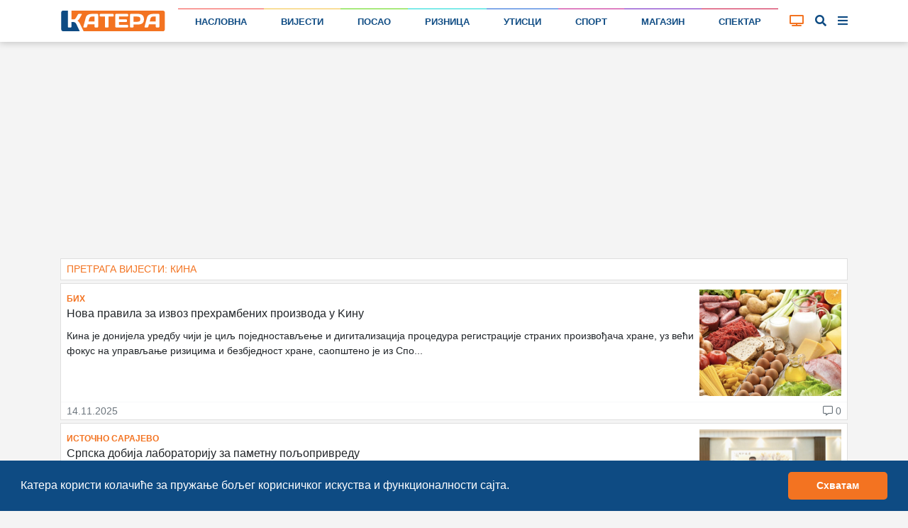

--- FILE ---
content_type: text/html; charset=UTF-8
request_url: https://katera.news/tag/784
body_size: 10824
content:

<!DOCTYPE html>
<html class="h-100" lang="sr-Cyrl">

<head>
    <meta name="csrf-param" content="_csrf-frontend">
<meta name="csrf-token" content="5T_fIU1FagfHPAXekISc0fxGkfxIVl9TV5lK0cFJFPmidadjNSlSMOoObbLT7Pnjt3T6ywIuMxIWyAW9jj1EkA==">

    <title>Претрага вијести: кина | Катера</title>
    
    
    <!-- Google Tag Manager -->
    <script>(function (w, d, s, l, i) {
            w[l] = w[l] || [];
            w[l].push({
                'gtm.start':
                    new Date().getTime(), event: 'gtm.js'
            });
            var f = d.getElementsByTagName(s)[0],
                j = d.createElement(s), dl = l != 'dataLayer' ? '&l=' + l : '';
            j.async = true;
            j.src =
                'https://www.googletagmanager.com/gtm.js?id=' + i + dl;
            f.parentNode.insertBefore(j, f);
        })(window, document, 'script', 'dataLayer', 'GTM-P57QQM5');</script>
    <!-- End Google Tag Manager -->

            
<script async src="https://pagead2.googlesyndication.com/pagead/js/adsbygoogle.js?client=ca-pub-1470303632527838" crossorigin="anonymous"></script>
    
    <meta name="description" content="Резултати претраге вијести за кључну ријеч: кина">
<meta name="keywords" content="претрага, вијести, катера портал, кључна ријеч, кина">
<meta charset="UTF-8">
<meta http-equiv="X-UA-Compatible" content="IE=edge">
<meta name="viewport" content="width=device-width, initial-scale=1">
<meta name="frontend-url" content="https://katera.news">
<meta name="backend-url" content="https://admin.katera.news">
<meta name="api-url" content="https://api.katera.news">
<link href="https://katera.news/tag/784" rel="canonical">
<link href="/assets/25ba7963/css/bootstrap.css" rel="stylesheet">
<link href="/assets/3b9dbc15/css/lightslider.min.css?v=1765889712" rel="stylesheet">
<link href="/assets/fb254620/cookieconsent.min.css?v=1765889711" rel="stylesheet">
<link href="/assets/69ef8723/toastr.min.css?v=1635117028" rel="stylesheet">
<link href="/client/bundle.css?v=1705420205" rel="stylesheet">
<link href="/plugins/fontawesome/css/all.css?v=1705420179" rel="stylesheet"></head>

<body class="d-flex flex-column h-100">


    <!-- Google Tag Manager (noscript) -->
    <noscript>
        <iframe src="https://www.googletagmanager.com/ns.html?id=GTM-P57QQM5" height="0" width="0" style="display:none;visibility:hidden"></iframe>
    </noscript>
    <!-- End Google Tag Manager (noscript) -->


<div class="mainMenu layout-header" view-page="header">
    <nav class="navbar fixed-top navbar-expand-xl navbar-light bg-white">
        <div class="container">
            <a class="navbar-brand" href="https://katera.news">
                <img class="navbar-logo" src="/img/logo/logo-full.svg" alt="Катера лого">
                            </a>
            <div class="navbar-icons">
                <a id="tv-toggler-link" href="https://katera.news/tv">

                    <button id="tv-toggler" class="navbar-toggler" type="button">
                                                <i class="fas fa-tv "></i>
                    </button>
                </a>
                <button id="search-toggle-button-mobile" class="navbar-toggler" type="button">
                    <i class="fas fa-search"></i>
                </button>
                <button id="sidebar-toggle-button-mobile" class="navbar-toggler" type="button">
                    <i id="sidebar-toggle-icon-mobile" class="fas fa-bars"></i>
                </button>
            </div>
            <div class="collapse navbar-collapse" id="navbar-menu">
                <ul class="navbar-nav mt-2 mt-lg-0 d-flex w-100">
                                                                                                                        <li class="nav-item flex-fill">
                            <div class="nav-link-color-line"
                                 style="background-color: #f44842; height: 1px;"></div>
                            <a class="nav-link"
                               href="https://katera.news"
                               style="border-top: 1px solid #f44842;">
                                Насловна                            </a>
                        </li>
                                                                                                                        <li class="nav-item flex-fill">
                            <div class="nav-link-color-line"
                                 style="background-color: #f4c141; height: 1px;"></div>
                            <a class="nav-link"
                               href="https://katera.news/vijesti"
                               style="border-top: 1px solid #f4c141;">
                                Вијести                            </a>
                        </li>
                                                                                                                        <li class="nav-item flex-fill">
                            <div class="nav-link-color-line"
                                 style="background-color: #5dd60c; height: 1px;"></div>
                            <a class="nav-link"
                               href="https://katera.news/kategorija/posao"
                               style="border-top: 1px solid #5dd60c;">
                                Посао                            </a>
                        </li>
                                                                                                                        <li class="nav-item flex-fill">
                            <div class="nav-link-color-line"
                                 style="background-color: #0fd8d5; height: 1px;"></div>
                            <a class="nav-link"
                               href="https://katera.news/kategorija/riznica"
                               style="border-top: 1px solid #0fd8d5;">
                                Ризница                            </a>
                        </li>
                                                                                                                        <li class="nav-item flex-fill">
                            <div class="nav-link-color-line"
                                 style="background-color: #1961d6; height: 1px;"></div>
                            <a class="nav-link"
                               href="https://katera.news/kategorija/utisci"
                               style="border-top: 1px solid #1961d6;">
                                Утисци                            </a>
                        </li>
                                                                                                                        <li class="nav-item flex-fill">
                            <div class="nav-link-color-line"
                                 style="background-color: #c4158d; height: 1px;"></div>
                            <a class="nav-link"
                               href="https://katera.news/kategorija/sport"
                               style="border-top: 1px solid #c4158d;">
                                Спорт                            </a>
                        </li>
                                                                                                                        <li class="nav-item flex-fill">
                            <div class="nav-link-color-line"
                                 style="background-color: #6c18bf; height: 1px;"></div>
                            <a class="nav-link"
                               href="https://katera.news/kategorija/magazin"
                               style="border-top: 1px solid #6c18bf;">
                                Магазин                            </a>
                        </li>
                                                                                                                        <li class="nav-item flex-fill">
                            <div class="nav-link-color-line"
                                 style="background-color: #cc0a3a; height: 1px;"></div>
                            <a class="nav-link"
                               href="https://katera.news/kategorija/spektar"
                               style="border-top: 1px solid #cc0a3a;">
                                Спектар                            </a>
                        </li>
                                    </ul>
            </div>
            <div class="tv-button-container">
                <a href="https://katera.news/tv" id="tv-toggle-button">
                                        <i class="fas fa-tv "></i>
                </a>
            </div>
            <div class="search-button-container">
                <a href="#" id="search-toggle-button">
                    <i class="fas fa-search"></i>
                </a>
            </div>
            <div class="sidebar-button-container">
                <a href="#" id="sidebar-toggle-button">
                    <i id="sidebar-toggle-icon" class="fas fa-bars"></i>
                </a>
            </div>
        </div>
    </nav>
    <div class="search-box">
        <div class="container">
            <i class="fas fa-search"></i>

            <label for="search"></label>
            <input id="search-input" name="search" type="text" placeholder="унесите појам претраге...">

            <a id="search-clear-button" href="#">
                <i class="fas fa-times"></i>
            </a>

            <a id="search-submit-button" href="#">
                <i class="fas fa-check"></i>
            </a>
        </div>
    </div>
</div>

<div id="main-menu-buffer"></div>

<div class="container">
    <div id="katera-sidebar" class="p-0 d-none">
        <div class="katera-sidebar-wrapper container text-base bg-white mx-auto max-w-7xl leading-7 p-2 lg:grid lg:grid-cols-4">
                            <ul class="mx-1">
                    <li class="bg-gray-50" style="border-top-color: #f44842; background-color: #f448421a;">
                        <a class="block font-semibold py-1 hover:bg-gray-200 px-3 main-category" href="https://katera.news">
                            <span class="w-3 h-3 bg-gray-500 inline-block rounded-sm mr-3" style="background-color: #f44842;"></span>
                            Насловна                        </a>
                    </li>
                                                                        <li class="enabled">
                                <a class="block py-1 hover:bg-gray-100 px-3 child-category" href="https://katera.news/vijesti">
                                    <span class="w-2 h-2 bg-gray-200 inline-block rounded-sm mr-3 fix-box" style="background-color: #f44842;"></span>
                                    Најновије                                </a>
                            </li>
                                                    <li class="enabled">
                                <a class="block py-1 hover:bg-gray-100 px-3 child-category" href="https://katera.news/najcitanije">
                                    <span class="w-2 h-2 bg-gray-200 inline-block rounded-sm mr-3 fix-box" style="background-color: #f44842;"></span>
                                    Најчитаније                                </a>
                            </li>
                                                    <li class="enabled">
                                <a class="block py-1 hover:bg-gray-100 px-3 child-category" href="https://katera.news/najvise-komentara">
                                    <span class="w-2 h-2 bg-gray-200 inline-block rounded-sm mr-3 fix-box" style="background-color: #f44842;"></span>
                                    Највише коментара                                </a>
                            </li>
                                                    <li class="enabled">
                                <a class="block py-1 hover:bg-gray-100 px-3 child-category" href="https://katera.news/kategorija/servisne-informacije">
                                    <span class="w-2 h-2 bg-gray-200 inline-block rounded-sm mr-3 fix-box" style="background-color: #f44842;"></span>
                                    Сервисне информације                                </a>
                            </li>
                                                    <li class="enabled">
                                <a class="block py-1 hover:bg-gray-100 px-3 child-category" href="https://katera.news/kategorija/vremeplov">
                                    <span class="w-2 h-2 bg-gray-200 inline-block rounded-sm mr-3 fix-box" style="background-color: #f44842;"></span>
                                    Времеплов                                </a>
                            </li>
                                                    <li class="enabled">
                                <a class="block py-1 hover:bg-gray-100 px-3 child-category" href="https://katera.news/citulje">
                                    <span class="w-2 h-2 bg-gray-200 inline-block rounded-sm mr-3 fix-box" style="background-color: #f44842;"></span>
                                    Читуље                                </a>
                            </li>
                                                    <li class="enabled">
                                <a class="block py-1 hover:bg-gray-100 px-3 child-category" href="https://katera.news/kategorija/ankete">
                                    <span class="w-2 h-2 bg-gray-200 inline-block rounded-sm mr-3 fix-box" style="background-color: #f44842;"></span>
                                    Анкете                                </a>
                            </li>
                                                    <li class="enabled">
                                <a class="block py-1 hover:bg-gray-100 px-3 child-category" href="https://katera.news/kamere">
                                    <span class="w-2 h-2 bg-gray-200 inline-block rounded-sm mr-3 fix-box" style="background-color: #f44842;"></span>
                                    Камере                                </a>
                            </li>
                                                    <li class="enabled">
                                <a class="block py-1 hover:bg-gray-100 px-3 child-category" href="https://katera.news/kvalitet-vazduha">
                                    <span class="w-2 h-2 bg-gray-200 inline-block rounded-sm mr-3 fix-box" style="background-color: #f44842;"></span>
                                    Квалитет ваздуха                                </a>
                            </li>
                                                    <li class="enabled">
                                <a class="block py-1 hover:bg-gray-100 px-3 child-category" href="https://katera.news/tv">
                                    <span class="w-2 h-2 bg-gray-200 inline-block rounded-sm mr-3 fix-box" style="background-color: #f44842;"></span>
                                    ТВ                                </a>
                            </li>
                                                    <li class="enabled">
                                <a class="block py-1 hover:bg-gray-100 px-3 child-category" href="https://katera.news/arhiva">
                                    <span class="w-2 h-2 bg-gray-200 inline-block rounded-sm mr-3 fix-box" style="background-color: #f44842;"></span>
                                    Архива                                </a>
                            </li>
                                                            </ul>
                            <ul class="mx-1">
                    <li class="bg-gray-50" style="border-top-color: #f4c141; background-color: #f4c1411a;">
                        <a class="block font-semibold py-1 hover:bg-gray-200 px-3 main-category" href="https://katera.news/vijesti">
                            <span class="w-3 h-3 bg-gray-500 inline-block rounded-sm mr-3" style="background-color: #f4c141;"></span>
                            Вијести                        </a>
                    </li>
                                                                        <li class="enabled">
                                <a class="block py-1 hover:bg-gray-100 px-3 child-category" href="https://katera.news/kategorija/istocno-sarajevo">
                                    <span class="w-2 h-2 bg-gray-200 inline-block rounded-sm mr-3 fix-box" style="background-color: #f4c141;"></span>
                                    Источно Сарајево                                </a>
                            </li>
                                                    <li class="enabled">
                                <a class="block py-1 hover:bg-gray-100 px-3 child-category" href="https://katera.news/kategorija/republika-srpska">
                                    <span class="w-2 h-2 bg-gray-200 inline-block rounded-sm mr-3 fix-box" style="background-color: #f4c141;"></span>
                                    Република Српска                                </a>
                            </li>
                                                    <li class="enabled">
                                <a class="block py-1 hover:bg-gray-100 px-3 child-category" href="https://katera.news/kategorija/bih">
                                    <span class="w-2 h-2 bg-gray-200 inline-block rounded-sm mr-3 fix-box" style="background-color: #f4c141;"></span>
                                    БиХ                                </a>
                            </li>
                                                    <li class="enabled">
                                <a class="block py-1 hover:bg-gray-100 px-3 child-category" href="https://katera.news/kategorija/region">
                                    <span class="w-2 h-2 bg-gray-200 inline-block rounded-sm mr-3 fix-box" style="background-color: #f4c141;"></span>
                                    Регион                                </a>
                            </li>
                                                    <li class="enabled">
                                <a class="block py-1 hover:bg-gray-100 px-3 child-category" href="https://katera.news/kategorija/dijaspora">
                                    <span class="w-2 h-2 bg-gray-200 inline-block rounded-sm mr-3 fix-box" style="background-color: #f4c141;"></span>
                                    Дијаспора                                </a>
                            </li>
                                                    <li class="enabled">
                                <a class="block py-1 hover:bg-gray-100 px-3 child-category" href="https://katera.news/kategorija/svijet">
                                    <span class="w-2 h-2 bg-gray-200 inline-block rounded-sm mr-3 fix-box" style="background-color: #f4c141;"></span>
                                    Свијет                                </a>
                            </li>
                                                    <li class="enabled">
                                <a class="block py-1 hover:bg-gray-100 px-3 child-category" href="https://katera.news/kategorija/turizam">
                                    <span class="w-2 h-2 bg-gray-200 inline-block rounded-sm mr-3 fix-box" style="background-color: #f4c141;"></span>
                                    Туризам                                </a>
                            </li>
                                                    <li class="enabled">
                                <a class="block py-1 hover:bg-gray-100 px-3 child-category" href="https://katera.news/kategorija/crna-hronika">
                                    <span class="w-2 h-2 bg-gray-200 inline-block rounded-sm mr-3 fix-box" style="background-color: #f4c141;"></span>
                                    Црна хроника                                </a>
                            </li>
                                                    <li class="enabled">
                                <a class="block py-1 hover:bg-gray-100 px-3 child-category" href="https://katera.news/kategorija/budimo-humani">
                                    <span class="w-2 h-2 bg-gray-200 inline-block rounded-sm mr-3 fix-box" style="background-color: #f4c141;"></span>
                                    Будимо хумани                                </a>
                            </li>
                                                    <li class="enabled">
                                <a class="block py-1 hover:bg-gray-100 px-3 child-category" href="https://katera.news/kategorija/tema">
                                    <span class="w-2 h-2 bg-gray-200 inline-block rounded-sm mr-3 fix-box" style="background-color: #f4c141;"></span>
                                    Тема                                </a>
                            </li>
                                                    <li class="enabled">
                                <a class="block py-1 hover:bg-gray-100 px-3 child-category" href="https://katera.news/kategorija/drustvo">
                                    <span class="w-2 h-2 bg-gray-200 inline-block rounded-sm mr-3 fix-box" style="background-color: #f4c141;"></span>
                                    Друштво                                </a>
                            </li>
                                                    <li class="enabled">
                                <a class="block py-1 hover:bg-gray-100 px-3 child-category" href="https://katera.news/kategorija/koronavirus">
                                    <span class="w-2 h-2 bg-gray-200 inline-block rounded-sm mr-3 fix-box" style="background-color: #f4c141;"></span>
                                    Коронавирус                                </a>
                            </li>
                                                            </ul>
                            <ul class="mx-1">
                    <li class="bg-gray-50" style="border-top-color: #5dd60c; background-color: #5dd60c1a;">
                        <a class="block font-semibold py-1 hover:bg-gray-200 px-3 main-category" href="https://katera.news/kategorija/posao">
                            <span class="w-3 h-3 bg-gray-500 inline-block rounded-sm mr-3" style="background-color: #5dd60c;"></span>
                            Посао                        </a>
                    </li>
                                                                        <li class="enabled">
                                <a class="block py-1 hover:bg-gray-100 px-3 child-category" href="https://katera.news/kategorija/privreda">
                                    <span class="w-2 h-2 bg-gray-200 inline-block rounded-sm mr-3 fix-box" style="background-color: #5dd60c;"></span>
                                    Привреда                                </a>
                            </li>
                                                    <li class="enabled">
                                <a class="block py-1 hover:bg-gray-100 px-3 child-category" href="https://katera.news/kategorija/finansije">
                                    <span class="w-2 h-2 bg-gray-200 inline-block rounded-sm mr-3 fix-box" style="background-color: #5dd60c;"></span>
                                    Финансије                                </a>
                            </li>
                                                    <li class="enabled">
                                <a class="block py-1 hover:bg-gray-100 px-3 child-category" href="https://katera.news/kategorija/investicije">
                                    <span class="w-2 h-2 bg-gray-200 inline-block rounded-sm mr-3 fix-box" style="background-color: #5dd60c;"></span>
                                    Инвестиције                                </a>
                            </li>
                                                    <li class="enabled">
                                <a class="block py-1 hover:bg-gray-100 px-3 child-category" href="https://katera.news/kategorija/konkursi">
                                    <span class="w-2 h-2 bg-gray-200 inline-block rounded-sm mr-3 fix-box" style="background-color: #5dd60c;"></span>
                                    Конкурси                                </a>
                            </li>
                                                            </ul>
                            <ul class="mx-1">
                    <li class="bg-gray-50" style="border-top-color: #0fd8d5; background-color: #0fd8d51a;">
                        <a class="block font-semibold py-1 hover:bg-gray-200 px-3 main-category" href="https://katera.news/kategorija/riznica">
                            <span class="w-3 h-3 bg-gray-500 inline-block rounded-sm mr-3" style="background-color: #0fd8d5;"></span>
                            Ризница                        </a>
                    </li>
                                                                        <li class="enabled">
                                <a class="block py-1 hover:bg-gray-100 px-3 child-category" href="https://katera.news/kategorija/dogadjaji">
                                    <span class="w-2 h-2 bg-gray-200 inline-block rounded-sm mr-3 fix-box" style="background-color: #0fd8d5;"></span>
                                    Догађаји                                </a>
                            </li>
                                                    <li class="enabled">
                                <a class="block py-1 hover:bg-gray-100 px-3 child-category" href="https://katera.news/kategorija/licnosti">
                                    <span class="w-2 h-2 bg-gray-200 inline-block rounded-sm mr-3 fix-box" style="background-color: #0fd8d5;"></span>
                                    Личности                                </a>
                            </li>
                                                    <li class="enabled">
                                <a class="block py-1 hover:bg-gray-100 px-3 child-category" href="https://katera.news/kategorija/temelji">
                                    <span class="w-2 h-2 bg-gray-200 inline-block rounded-sm mr-3 fix-box" style="background-color: #0fd8d5;"></span>
                                    Темељи                                </a>
                            </li>
                                                    <li class="enabled">
                                <a class="block py-1 hover:bg-gray-100 px-3 child-category" href="https://katera.news/kategorija/priroda">
                                    <span class="w-2 h-2 bg-gray-200 inline-block rounded-sm mr-3 fix-box" style="background-color: #0fd8d5;"></span>
                                    Природа                                </a>
                            </li>
                                                    <li class="enabled">
                                <a class="block py-1 hover:bg-gray-100 px-3 child-category" href="https://katera.news/kategorija/mjesta">
                                    <span class="w-2 h-2 bg-gray-200 inline-block rounded-sm mr-3 fix-box" style="background-color: #0fd8d5;"></span>
                                    Мјеста                                </a>
                            </li>
                                                    <li class="enabled">
                                <a class="block py-1 hover:bg-gray-100 px-3 child-category" href="https://katera.news/kategorija/istorija">
                                    <span class="w-2 h-2 bg-gray-200 inline-block rounded-sm mr-3 fix-box" style="background-color: #0fd8d5;"></span>
                                    Историја                                </a>
                            </li>
                                                    <li class="enabled">
                                <a class="block py-1 hover:bg-gray-100 px-3 child-category" href="https://katera.news/kategorija/srpska-ilidza">
                                    <span class="w-2 h-2 bg-gray-200 inline-block rounded-sm mr-3 fix-box" style="background-color: #0fd8d5;"></span>
                                    Српска Илиџа                                </a>
                            </li>
                                                            </ul>
                            <ul class="mx-1">
                    <li class="bg-gray-50" style="border-top-color: #1961d6; background-color: #1961d61a;">
                        <a class="block font-semibold py-1 hover:bg-gray-200 px-3 main-category" href="https://katera.news/kategorija/utisci">
                            <span class="w-3 h-3 bg-gray-500 inline-block rounded-sm mr-3" style="background-color: #1961d6;"></span>
                            Утисци                        </a>
                    </li>
                                                                        <li class="enabled">
                                <a class="block py-1 hover:bg-gray-100 px-3 child-category" href="https://katera.news/kategorija/intervju">
                                    <span class="w-2 h-2 bg-gray-200 inline-block rounded-sm mr-3 fix-box" style="background-color: #1961d6;"></span>
                                    Интервју                                </a>
                            </li>
                                                    <li class="enabled">
                                <a class="block py-1 hover:bg-gray-100 px-3 child-category" href="https://katera.news/pogledi">
                                    <span class="w-2 h-2 bg-gray-200 inline-block rounded-sm mr-3 fix-box" style="background-color: #1961d6;"></span>
                                    Погледи                                </a>
                            </li>
                                                    <li class="enabled">
                                <a class="block py-1 hover:bg-gray-100 px-3 child-category" href="https://katera.news/kategorija/pisma-citalaca">
                                    <span class="w-2 h-2 bg-gray-200 inline-block rounded-sm mr-3 fix-box" style="background-color: #1961d6;"></span>
                                    Писма читалаца                                </a>
                            </li>
                                                            </ul>
                            <ul class="mx-1">
                    <li class="bg-gray-50" style="border-top-color: #c4158d; background-color: #c4158d1a;">
                        <a class="block font-semibold py-1 hover:bg-gray-200 px-3 main-category" href="https://katera.news/kategorija/sport">
                            <span class="w-3 h-3 bg-gray-500 inline-block rounded-sm mr-3" style="background-color: #c4158d;"></span>
                            Спорт                        </a>
                    </li>
                                                                        <li class="enabled">
                                <a class="block py-1 hover:bg-gray-100 px-3 child-category" href="https://katera.news/kategorija/kosarka">
                                    <span class="w-2 h-2 bg-gray-200 inline-block rounded-sm mr-3 fix-box" style="background-color: #c4158d;"></span>
                                    Кошарка                                </a>
                            </li>
                                                    <li class="enabled">
                                <a class="block py-1 hover:bg-gray-100 px-3 child-category" href="https://katera.news/kategorija/fudbal">
                                    <span class="w-2 h-2 bg-gray-200 inline-block rounded-sm mr-3 fix-box" style="background-color: #c4158d;"></span>
                                    Фудбал                                </a>
                            </li>
                                                    <li class="enabled">
                                <a class="block py-1 hover:bg-gray-100 px-3 child-category" href="https://katera.news/kategorija/rukomet">
                                    <span class="w-2 h-2 bg-gray-200 inline-block rounded-sm mr-3 fix-box" style="background-color: #c4158d;"></span>
                                    Рукомет                                </a>
                            </li>
                                                    <li class="enabled">
                                <a class="block py-1 hover:bg-gray-100 px-3 child-category" href="https://katera.news/kategorija/odbojka">
                                    <span class="w-2 h-2 bg-gray-200 inline-block rounded-sm mr-3 fix-box" style="background-color: #c4158d;"></span>
                                    Одбојка                                </a>
                            </li>
                                                    <li class="enabled">
                                <a class="block py-1 hover:bg-gray-100 px-3 child-category" href="https://katera.news/kategorija/vaterpolo">
                                    <span class="w-2 h-2 bg-gray-200 inline-block rounded-sm mr-3 fix-box" style="background-color: #c4158d;"></span>
                                    Ватерполо                                </a>
                            </li>
                                                    <li class="enabled">
                                <a class="block py-1 hover:bg-gray-100 px-3 child-category" href="https://katera.news/kategorija/skijanje">
                                    <span class="w-2 h-2 bg-gray-200 inline-block rounded-sm mr-3 fix-box" style="background-color: #c4158d;"></span>
                                    Скијање                                </a>
                            </li>
                                                    <li class="enabled">
                                <a class="block py-1 hover:bg-gray-100 px-3 child-category" href="https://katera.news/kategorija/tenis">
                                    <span class="w-2 h-2 bg-gray-200 inline-block rounded-sm mr-3 fix-box" style="background-color: #c4158d;"></span>
                                    Тенис                                </a>
                            </li>
                                                    <li class="enabled">
                                <a class="block py-1 hover:bg-gray-100 px-3 child-category" href="https://katera.news/kategorija/auto-trke">
                                    <span class="w-2 h-2 bg-gray-200 inline-block rounded-sm mr-3 fix-box" style="background-color: #c4158d;"></span>
                                    Ауто трке                                </a>
                            </li>
                                                    <li class="enabled">
                                <a class="block py-1 hover:bg-gray-100 px-3 child-category" href="https://katera.news/kategorija/atletika">
                                    <span class="w-2 h-2 bg-gray-200 inline-block rounded-sm mr-3 fix-box" style="background-color: #c4158d;"></span>
                                    Атлетика                                </a>
                            </li>
                                                    <li class="enabled">
                                <a class="block py-1 hover:bg-gray-100 px-3 child-category" href="https://katera.news/kategorija/borilacki-sportovi">
                                    <span class="w-2 h-2 bg-gray-200 inline-block rounded-sm mr-3 fix-box" style="background-color: #c4158d;"></span>
                                    Борилачки спортови                                </a>
                            </li>
                                                    <li class="enabled">
                                <a class="block py-1 hover:bg-gray-100 px-3 child-category" href="https://katera.news/kategorija/ostali-sportovi">
                                    <span class="w-2 h-2 bg-gray-200 inline-block rounded-sm mr-3 fix-box" style="background-color: #c4158d;"></span>
                                    Остали спортови                                </a>
                            </li>
                                                            </ul>
                            <ul class="mx-1">
                    <li class="bg-gray-50" style="border-top-color: #6c18bf; background-color: #6c18bf1a;">
                        <a class="block font-semibold py-1 hover:bg-gray-200 px-3 main-category" href="https://katera.news/kategorija/magazin">
                            <span class="w-3 h-3 bg-gray-500 inline-block rounded-sm mr-3" style="background-color: #6c18bf;"></span>
                            Магазин                        </a>
                    </li>
                                                                        <li class="enabled">
                                <a class="block py-1 hover:bg-gray-100 px-3 child-category" href="https://katera.news/kategorija/kultura">
                                    <span class="w-2 h-2 bg-gray-200 inline-block rounded-sm mr-3 fix-box" style="background-color: #6c18bf;"></span>
                                    Култура                                </a>
                            </li>
                                                    <li class="enabled">
                                <a class="block py-1 hover:bg-gray-100 px-3 child-category" href="https://katera.news/kategorija/umjetnost">
                                    <span class="w-2 h-2 bg-gray-200 inline-block rounded-sm mr-3 fix-box" style="background-color: #6c18bf;"></span>
                                    Умјетност                                </a>
                            </li>
                                                    <li class="enabled">
                                <a class="block py-1 hover:bg-gray-100 px-3 child-category" href="https://katera.news/kategorija/film-i-tv">
                                    <span class="w-2 h-2 bg-gray-200 inline-block rounded-sm mr-3 fix-box" style="background-color: #6c18bf;"></span>
                                    Филм и ТВ                                </a>
                            </li>
                                                    <li class="enabled">
                                <a class="block py-1 hover:bg-gray-100 px-3 child-category" href="https://katera.news/kategorija/ritam">
                                    <span class="w-2 h-2 bg-gray-200 inline-block rounded-sm mr-3 fix-box" style="background-color: #6c18bf;"></span>
                                    Ритам                                </a>
                            </li>
                                                    <li class="enabled">
                                <a class="block py-1 hover:bg-gray-100 px-3 child-category" href="https://katera.news/kategorija/zanimljivosti">
                                    <span class="w-2 h-2 bg-gray-200 inline-block rounded-sm mr-3 fix-box" style="background-color: #6c18bf;"></span>
                                    Занимљивости                                </a>
                            </li>
                                                    <li class="enabled">
                                <a class="block py-1 hover:bg-gray-100 px-3 child-category" href="https://katera.news/kategorija/vic-dana">
                                    <span class="w-2 h-2 bg-gray-200 inline-block rounded-sm mr-3 fix-box" style="background-color: #6c18bf;"></span>
                                    Виц дана                                </a>
                            </li>
                                                    <li class="enabled">
                                <a class="block py-1 hover:bg-gray-100 px-3 child-category" href="https://katera.news/kategorija/kviz">
                                    <span class="w-2 h-2 bg-gray-200 inline-block rounded-sm mr-3 fix-box" style="background-color: #6c18bf;"></span>
                                    Квиз                                </a>
                            </li>
                                                            </ul>
                            <ul class="mx-1">
                    <li class="bg-gray-50" style="border-top-color: #cc0a3a; background-color: #cc0a3a1a;">
                        <a class="block font-semibold py-1 hover:bg-gray-200 px-3 main-category" href="https://katera.news/kategorija/spektar">
                            <span class="w-3 h-3 bg-gray-500 inline-block rounded-sm mr-3" style="background-color: #cc0a3a;"></span>
                            Спектар                        </a>
                    </li>
                                                                        <li class="enabled">
                                <a class="block py-1 hover:bg-gray-100 px-3 child-category" href="https://katera.news/kategorija/hrana-i-pice">
                                    <span class="w-2 h-2 bg-gray-200 inline-block rounded-sm mr-3 fix-box" style="background-color: #cc0a3a;"></span>
                                    Храна и пиће                                </a>
                            </li>
                                                    <li class="enabled">
                                <a class="block py-1 hover:bg-gray-100 px-3 child-category" href="https://katera.news/kategorija/ljepota-i-zdravlje">
                                    <span class="w-2 h-2 bg-gray-200 inline-block rounded-sm mr-3 fix-box" style="background-color: #cc0a3a;"></span>
                                    Љепота и здравље                                </a>
                            </li>
                                                    <li class="enabled">
                                <a class="block py-1 hover:bg-gray-100 px-3 child-category" href="https://katera.news/kategorija/zivot-i-stil">
                                    <span class="w-2 h-2 bg-gray-200 inline-block rounded-sm mr-3 fix-box" style="background-color: #cc0a3a;"></span>
                                    Живот и стил                                </a>
                            </li>
                                                    <li class="enabled">
                                <a class="block py-1 hover:bg-gray-100 px-3 child-category" href="https://katera.news/kategorija/auto-svijet">
                                    <span class="w-2 h-2 bg-gray-200 inline-block rounded-sm mr-3 fix-box" style="background-color: #cc0a3a;"></span>
                                    Ауто свијет                                </a>
                            </li>
                                                    <li class="enabled">
                                <a class="block py-1 hover:bg-gray-100 px-3 child-category" href="https://katera.news/kategorija/nauka-i-tehnologija">
                                    <span class="w-2 h-2 bg-gray-200 inline-block rounded-sm mr-3 fix-box" style="background-color: #cc0a3a;"></span>
                                    Наука и технологија                                </a>
                            </li>
                                                    <li class="enabled">
                                <a class="block py-1 hover:bg-gray-100 px-3 child-category" href="https://katera.news/kategorija/obrazovanje">
                                    <span class="w-2 h-2 bg-gray-200 inline-block rounded-sm mr-3 fix-box" style="background-color: #cc0a3a;"></span>
                                    Образовање                                </a>
                            </li>
                                                    <li class="enabled">
                                <a class="block py-1 hover:bg-gray-100 px-3 child-category" href="https://katera.news/kategorija/promo">
                                    <span class="w-2 h-2 bg-gray-200 inline-block rounded-sm mr-3 fix-box" style="background-color: #cc0a3a;"></span>
                                    Промо                                </a>
                            </li>
                                                            </ul>
                    </div>
    </div>
</div>

<main role="main" class="layout-main flex-shrink-0 main-container" view-page="layout-main">
        <div class="container">
        
<div class="tag-index" view-page="tagindex">

    
<div class="row">
    <div class="col-lg-12">
        <div class="google-ad mb-1">
            <ins class="adsbygoogle"
                 style="display:block"
                 data-ad-client="ca-pub-1470303632527838"
                 data-ad-slot="6623231244"
                 data-ad-format="auto"
                 data-full-width-responsive="true"
                            ></ins>
            <script>
                (adsbygoogle = window.adsbygoogle || []).push({});
            </script>
        </div>
    </div>
</div>

    <div class="main-title">Претрага вијести: кина</div>
    <div class="row mb-2 no-gutters">
        <div class="col-12">
            
<div class="post-list-widget" view-page="postlistwidget">

    <div class="row no-gutters">
        <div class="col-12">
            <div id="pjax-posts" data-pjax-container="" data-pjax-push-state data-pjax-timeout="0">            <div class="post-list-container mb-2">
                                    
<div class="new-post-card" view-page="newpostcard">
    <div class="card mb-0 mb-lg-1 rounded-0">
        <div class="card-body p-2">
            <div class="left-section pr-2">
                                    <div>
                        <span class="badge category-badge">БиХ</span>
                    </div>
                                <h6 class="card-title">
                    <span class="d-none d-lg-inline">Нова правила за извоз прехрамбених производа у Kину</span>
                    <span class="d-inline d-lg-none">Нова правила за извоз прехрамбених производа у Kину</span>
                </h6>
                <div class="card-text d-none d-lg-block">
                    Кина је донијела уредбу чији је циљ поједностављење и дигитализација процедура регистрације страних произвођача хране, уз већи фокус на управљање ризицима и безбједност хране, саопштено је из Спо...                </div>
            </div>
            <div class="right-section">
                <img class="post-card-img" src="https://katera.news/uploads/rBNwZgLha7eh-imGItNQC6jo1QdwTRR3_400.jpeg"
                     alt="Слика вијести">
            </div>
            <a class="stretched-link" href="https://katera.news/nova-pravila-za-izvoz-prehrambenih-proizvoda-u-kinu" data-pjax="0"></a>
        </div>
        <div class="card-footer px-2 py-0 border-light">
            <div>
                <small class="text-muted">14.11.2025</small>
            </div>
            <div>
                <small class="text-muted">
                    <i class="far fa-comment-alt pr-1"></i>0                </small>
            </div>
        </div>
    </div>
</div>
                                    
<div class="new-post-card" view-page="newpostcard">
    <div class="card mb-0 mb-lg-1 rounded-0">
        <div class="card-body p-2">
            <div class="left-section pr-2">
                                    <div>
                        <span class="badge category-badge">Источно Сарајево</span>
                    </div>
                                <h6 class="card-title">
                    <span class="d-none d-lg-inline">Српска добија лабораторију за паметну пољопривреду</span>
                    <span class="d-inline d-lg-none">Српска добија лабораторију за паметну пољопривреду</span>
                </h6>
                <div class="card-text d-none d-lg-block">
                    Министарство науке и технологије Кине званично je одобрило оснивање заједничке лабораторије за паметну пољопривредну технологију и опрему у оквиру Иницијативе „Појас и пут“, а план је буде формир...                </div>
            </div>
            <div class="right-section">
                <img class="post-card-img" src="https://katera.news/uploads/tF-plIr0tGuBYbFsy9UV7RaSygqItwjZ_400.jpeg"
                     alt="Слика вијести">
            </div>
            <a class="stretched-link" href="https://katera.news/srpska-dobija-laboratoriju-za-pametnu-poljoprivredu" data-pjax="0"></a>
        </div>
        <div class="card-footer px-2 py-0 border-light">
            <div>
                <small class="text-muted">13.11.2025</small>
            </div>
            <div>
                <small class="text-muted">
                    <i class="far fa-comment-alt pr-1"></i>2                </small>
            </div>
        </div>
    </div>
</div>
                                    
<div class="new-post-card" view-page="newpostcard">
    <div class="card mb-0 mb-lg-1 rounded-0">
        <div class="card-body p-2">
            <div class="left-section pr-2">
                                    <div>
                        <span class="badge category-badge">Источно Сарајево</span>
                    </div>
                                <h6 class="card-title">
                    <span class="d-none d-lg-inline">Мост између Пала и Тјенђина</span>
                    <span class="d-inline d-lg-none">Мост између Пала и Тјенђина</span>
                </h6>
                <div class="card-text d-none d-lg-block">
                    Престоница Кине је ових дана стјециште свјетских лидера поводом прославе 80 година од кинеске побједе над фашизмом.
 За који дан и наш млађани суграђанин Тадија Мијовић обреће се у Тјенђину на с...                </div>
            </div>
            <div class="right-section">
                <img class="post-card-img" src="https://katera.news/uploads/LxjVrHMBkD2vSNzj0-Pwp3i48tBj6B4L_400.jpeg"
                     alt="Слика вијести">
            </div>
            <a class="stretched-link" href="https://katera.news/most-izmedju-pala-i-tjendjina" data-pjax="0"></a>
        </div>
        <div class="card-footer px-2 py-0 border-light">
            <div>
                <small class="text-muted">04.09.2025</small>
            </div>
            <div>
                <small class="text-muted">
                    <i class="far fa-comment-alt pr-1"></i>5                </small>
            </div>
        </div>
    </div>
</div>
                                    
<div class="new-post-card" view-page="newpostcard">
    <div class="card mb-0 mb-lg-1 rounded-0">
        <div class="card-body p-2">
            <div class="left-section pr-2">
                                    <div>
                        <span class="badge category-badge">Регион</span>
                    </div>
                                <h6 class="card-title">
                    <span class="d-none d-lg-inline">Вjечни мир између Русије и Кине склопио - Свети Сава </span>
                    <span class="d-inline d-lg-none">Вjечни мир између Русије и Кине склопио - Свети Сава </span>
                </h6>
                <div class="card-text d-none d-lg-block">
                    Учешће у прослави три века Тројицкосавска је наш дуг пред Богом и Светим Савом, али и пред грађанима Кјахте који нас воле, јер знају ко је основао њихов град. Ово је и наша народна Учешће у просл...                </div>
            </div>
            <div class="right-section">
                <img class="post-card-img" src="https://katera.news/uploads/wXhxvM2eryWwkt37JlnbZ5vj7vmR6uYg_400.jpeg"
                     alt="Слика вијести">
            </div>
            <a class="stretched-link" href="https://katera.news/vjecni-mir-izmedju-rusije-i-kine-sklopio-sveti-sava" data-pjax="0"></a>
        </div>
        <div class="card-footer px-2 py-0 border-light">
            <div>
                <small class="text-muted">07.07.2025</small>
            </div>
            <div>
                <small class="text-muted">
                    <i class="far fa-comment-alt pr-1"></i>0                </small>
            </div>
        </div>
    </div>
</div>
                                    
<div class="new-post-card" view-page="newpostcard">
    <div class="card mb-0 mb-lg-1 rounded-0">
        <div class="card-body p-2">
            <div class="left-section pr-2">
                                    <div>
                        <span class="badge category-badge">Свијет</span>
                    </div>
                                <h6 class="card-title">
                    <span class="d-none d-lg-inline">Кинески произвођач аутомобила планира изградњу фабрике у Европи</span>
                    <span class="d-inline d-lg-none">Кинески произвођач аутомобила планира изградњу фабрике у Европи</span>
                </h6>
                <div class="card-text d-none d-lg-block">
                    Кинеска аутомобилска компанија Чанган планира изградњу фабрике у Европи како би повећала продају у будућности у европским земљама и већ истражује потенцијалне локације за изградњу.
- Посвећени с...                </div>
            </div>
            <div class="right-section">
                <img class="post-card-img" src="https://katera.news/uploads/X5blLvP6nLoYyZb43IywWVEZi-m58x3z_400.jpeg"
                     alt="Слика вијести">
            </div>
            <a class="stretched-link" href="https://katera.news/kineski-proizvodjac-automobila-planira-izgradnju-fabrike-u-evropi" data-pjax="0"></a>
        </div>
        <div class="card-footer px-2 py-0 border-light">
            <div>
                <small class="text-muted">03.07.2025</small>
            </div>
            <div>
                <small class="text-muted">
                    <i class="far fa-comment-alt pr-1"></i>0                </small>
            </div>
        </div>
    </div>
</div>
                                    
<div class="new-post-card" view-page="newpostcard">
    <div class="card mb-0 mb-lg-1 rounded-0">
        <div class="card-body p-2">
            <div class="left-section pr-2">
                                    <div>
                        <span class="badge category-badge">Регион</span>
                    </div>
                                <h6 class="card-title">
                    <span class="d-none d-lg-inline">Једини град посвећен Светом Сави није у Србији: На граници Русиjе и Кине чека своје име</span>
                    <span class="d-inline d-lg-none">Једини град посвећен Светом Сави није у Србији: На граници Русиjе и Кине чека своје име</span>
                </h6>
                <div class="card-text d-none d-lg-block">
                    Верујем да ће, као што је Санкт Петрбург добио назад своје изворно име, у оквиру обележавања три века Троицкосавска, Кјахте, бити покренута и таква иницијатива. Русија и Србија заједнички ће прос...                </div>
            </div>
            <div class="right-section">
                <img class="post-card-img" src="https://katera.news/uploads/1FV_e3frHSXWPEs0mtHphGG53lttclfA_400.jpeg"
                     alt="Слика вијести">
            </div>
            <a class="stretched-link" href="https://katera.news/jedini-grad-posvecen-svetom-savi-nije-u-srbiji-na-granici-rusije-i-kine-ceka-svoje-ime" data-pjax="0"></a>
        </div>
        <div class="card-footer px-2 py-0 border-light">
            <div>
                <small class="text-muted">15.06.2025</small>
            </div>
            <div>
                <small class="text-muted">
                    <i class="far fa-comment-alt pr-1"></i>0                </small>
            </div>
        </div>
    </div>
</div>
                                    
<div class="new-post-card" view-page="newpostcard">
    <div class="card mb-0 mb-lg-1 rounded-0">
        <div class="card-body p-2">
            <div class="left-section pr-2">
                                    <div>
                        <span class="badge category-badge">Источно Сарајево</span>
                    </div>
                                <h6 class="card-title">
                    <span class="d-none d-lg-inline">Универзитет у Источном Сарајеву на BFSU конференцији у Нингбоу</span>
                    <span class="d-inline d-lg-none">Универзитет у Источном Сарајеву на BFSU конференцији у Нингбоу</span>
                </h6>
                <div class="card-text d-none d-lg-block">
                    Проф. др Божидар Поповић, декан Електротехничког факултета Универзитета у Источном Сарајеву и Никола Кукрић, виши асистент на овом факултету, учествују на међународној конференцији „2025 BFSU Chi...                </div>
            </div>
            <div class="right-section">
                <img class="post-card-img" src="https://katera.news/uploads/2cqNg39Vkhy7UmhbPCxa0s2uw2Bl8pQT_400.jpeg"
                     alt="Слика вијести">
            </div>
            <a class="stretched-link" href="https://katera.news/univerzitet-u-istocnom-sarajevu-na-bfsu-konferenciji-u-ningbou" data-pjax="0"></a>
        </div>
        <div class="card-footer px-2 py-0 border-light">
            <div>
                <small class="text-muted">24.05.2025</small>
            </div>
            <div>
                <small class="text-muted">
                    <i class="far fa-comment-alt pr-1"></i>29                </small>
            </div>
        </div>
    </div>
</div>
                                    
<div class="new-post-card" view-page="newpostcard">
    <div class="card mb-0 mb-lg-1 rounded-0">
        <div class="card-body p-2">
            <div class="left-section pr-2">
                                    <div>
                        <span class="badge category-badge">Свијет</span>
                    </div>
                                <h6 class="card-title">
                    <span class="d-none d-lg-inline">Сједињене Државе од сутра почињу да наплаћују царину на кинеску робу</span>
                    <span class="d-inline d-lg-none">Сједињене Државе од сутра почињу да наплаћују царину на кинеску робу</span>
                </h6>
                <div class="card-text d-none d-lg-block">
                    Сједињене Државе ће од сутра почети да наплаћују царину од 104 одсто на кинеску робу након што је Пекинг пропустио рок предсједника Доналда Трампа да "укине мјере одмазде", потврдила је портпарол...                </div>
            </div>
            <div class="right-section">
                <img class="post-card-img" src="https://katera.news/uploads/g_5gulseXCLTpPyNE0KGGU9uiTAtAFQH_400.jpeg"
                     alt="Слика вијести">
            </div>
            <a class="stretched-link" href="https://katera.news/sjedinjene-drzave-od-sutra-pocinju-da-naplacuju-carinu-na-kinesku-robu" data-pjax="0"></a>
        </div>
        <div class="card-footer px-2 py-0 border-light">
            <div>
                <small class="text-muted">08.04.2025</small>
            </div>
            <div>
                <small class="text-muted">
                    <i class="far fa-comment-alt pr-1"></i>32                </small>
            </div>
        </div>
    </div>
</div>
                                    
<div class="new-post-card" view-page="newpostcard">
    <div class="card mb-0 mb-lg-1 rounded-0">
        <div class="card-body p-2">
            <div class="left-section pr-2">
                                    <div>
                        <span class="badge category-badge">БиХ</span>
                    </div>
                                <h6 class="card-title">
                    <span class="d-none d-lg-inline">Увоз из Кине обара рекорде</span>
                    <span class="d-inline d-lg-none">Увоз из Кине обара рекорде</span>
                </h6>
                <div class="card-text d-none d-lg-block">
                    
Потражња за робом из Кине константно расте, а само је за одјећу и обућу произведену у овој земљи БиХ лани издвојила 113,752 милиона марака, што је чак дупло више у односу на годину раније.
Пок...                </div>
            </div>
            <div class="right-section">
                <img class="post-card-img" src="https://katera.news/uploads/kjBzdioeLFJeJON2KX1vcJ_RFIS2aR1T_400.jpeg"
                     alt="Слика вијести">
            </div>
            <a class="stretched-link" href="https://katera.news/uvoz-iz-kine-obara-rekorde" data-pjax="0"></a>
        </div>
        <div class="card-footer px-2 py-0 border-light">
            <div>
                <small class="text-muted">16.01.2025</small>
            </div>
            <div>
                <small class="text-muted">
                    <i class="far fa-comment-alt pr-1"></i>0                </small>
            </div>
        </div>
    </div>
</div>
                                    
<div class="new-post-card" view-page="newpostcard">
    <div class="card mb-0 mb-lg-1 rounded-0">
        <div class="card-body p-2">
            <div class="left-section pr-2">
                                    <div>
                        <span class="badge category-badge">Наука и технологија</span>
                    </div>
                                <h6 class="card-title">
                    <span class="d-none d-lg-inline">Кина представила прво свемирско одијело за слијетање на Мјесец</span>
                    <span class="d-inline d-lg-none">Кина представила прво свемирско одијело за слијетање на Мјесец</span>
                </h6>
                <div class="card-text d-none d-lg-block">
                    Кинеска агенција за свемирске летове с посадом (CMSA/ЦМСА) по први пут је 28. септембра представила спољашњи дизајн свемирског одијела за слијетање на Мјесец, позивајући јавност да предложи име з...                </div>
            </div>
            <div class="right-section">
                <img class="post-card-img" src="https://katera.news/uploads/zxlM_eswN9BCeu41IZzHDFOCRwzDhLqS_400.png"
                     alt="Слика вијести">
            </div>
            <a class="stretched-link" href="https://katera.news/kina-predstavila-prvo-svemirsko-odijelo-za-slijetanje-na-mjesec" data-pjax="0"></a>
        </div>
        <div class="card-footer px-2 py-0 border-light">
            <div>
                <small class="text-muted">30.09.2024</small>
            </div>
            <div>
                <small class="text-muted">
                    <i class="far fa-comment-alt pr-1"></i>31                </small>
            </div>
        </div>
    </div>
</div>
                            </div>
            <div class="row">
                                <div class="col-12">
                    <div class="loader-ring" style="display: none;"></div>
                </div>
            </div>
            <div class="col-lg-12 text-center">
                <nav id="w0" class="pagination"><ul class="pagination"><li class="page-item first disabled"><a class="page-link" href="/tag/784?stranica=1" data-page="0" tabindex="-1"><i class='far fa-angle-double-left'></i></a></li>
<li class="page-item prev disabled"><a class="page-link" href="/tag/784?stranica=1" data-page="0" tabindex="-1"><i class='far fa-angle-left'></i></a></li>
<li class="page-item active disabled"><a class="page-link" href="/tag/784?stranica=1" data-page="0" tabindex="-1">1</a></li>
<li class="page-item"><a class="page-link" href="/tag/784?stranica=2" data-page="1">2</a></li>
<li class="page-item"><a class="page-link" href="/tag/784?stranica=3" data-page="2">3</a></li>
<li class="page-item"><a class="page-link" href="/tag/784?stranica=4" data-page="3">4</a></li>
<li class="page-item"><a class="page-link" href="/tag/784?stranica=5" data-page="4">5</a></li>
<li class="page-item next"><a class="page-link" href="/tag/784?stranica=2" data-page="1"><i class='far fa-angle-right'></i></a></li>
<li class="page-item last"><a class="page-link" href="/tag/784?stranica=10" data-page="9"><i class='far fa-angle-double-right'></i></a></li></ul></nav>            </div>
            </div>        </div>
    </div>
</div>
        </div>
    </div>

    
<div class="row">
    <div class="col-lg-12">
        <div class="google-ad my-2">
            <ins class="adsbygoogle"
                 style="display:block"
                 data-ad-client="ca-pub-1470303632527838"
                 data-ad-slot="6623231244"
                 data-ad-format="auto"
                 data-full-width-responsive="true"
                            ></ins>
            <script>
                (adsbygoogle = window.adsbygoogle || []).push({});
            </script>
        </div>
    </div>
</div>

</div>
    </div>
</main>


<footer class="layout-footer footer bg-white mt-auto pt-2">
    <div class="container">
        <div class="d-flex flex-column flex-md-row">
            <div class="p-2">
                <a class="footer-brand" href="https://katera.news">
                    <img class="footer-logo" src="/img/logo/logo-full.svg" alt="Катера лого">
                                    </a>
            </div>
            <div class="footer-links p-2 align-self-md-center ">
                                    <a href="https://katera.news">Насловна</a>                                            <span>|</span>
                                                        <a href="https://katera.news/marketing">Маркетинг</a>                                            <span>|</span>
                                                        <a href="https://katera.news/posalji-vijest">Пошаљи вијест</a>                                            <span>|</span>
                                                        <a href="https://katera.news/kontakt">Контакт</a>                                            <span>|</span>
                                                        <a href="https://katera.news/stranica/uslovi-koristenja">Услови</a>                                            <span>|</span>
                                                        <a href="https://katera.news/lat/tag/784">Латинична верзија</a>                                                </div>
            <div class="ml-md-auto p-2 d-flex flex-nowrap">
                                    <a class="fab fa-facebook-f social-media-icon ml-0" href="https://www.facebook.com/kateraportal/" title="Facebook" target="_blank"></a>                                    <a class="fab fa-telegram social-media-icon" href="https://t.me/s/kateranews" title="Twitter" target="_blank"></a>                                    <a class="fab fa-instagram social-media-icon" href="https://www.instagram.com/katera_info_portal" title="Instagram" target="_blank"></a>                                    <a class="fab fa-youtube social-media-icon" href="https://www.youtube.com/channel/UCCJT-lznRegv2jM9ECBDGaA" title="YouTube" target="_blank"></a>                            </div>
        </div>
        <div class="d-flex">
            <div class="copyright-text pl-2 pt-2 mb-1">&copy; katera.news 2016 - 2026 | Сва права задржана. Забрањено преузимање садржаја без дозволе издавача.</div>
        </div>
    </div>
</footer>



<script src="/assets/eb6dd829/jquery.js"></script>
<script src="/assets/b08b2d47/yii.js"></script>
<script src="/assets/cae5976/jquery.pjax.js"></script>
<script src="/assets/25ba7963/js/bootstrap.bundle.js"></script>
<script src="/assets/3b9dbc15/js/lightslider.min.js?v=1765889712"></script>
<script src="/assets/fb254620/cookieconsent.min.js?v=1765889711"></script>
<script src="/assets/cb5fc777/riot.min.js"></script>
<script type="riot/tag" src="/assets/fb062996/tags/obituary/obituary-card-sm.tag?v=1664491652"></script>
<script type="riot/tag" src="/assets/fb062996/tags/obituary/obituary-list.tag?v=1635117028"></script>
<script type="riot/tag" src="/assets/fb062996/tags/obituary/obituary-card-md.tag?v=1664491652"></script>
<script type="riot/tag" src="/assets/fb062996/tags/obituary/obituary-preview.tag?v=1635117028"></script>
<script type="riot/tag" src="/assets/fb062996/tags/obituary/obituary-stepper.tag?v=1635117028"></script>
<script type="riot/tag" src="/assets/fb062996/tags/obituary/obituary-form-main.tag?v=1637021456"></script>
<script type="riot/tag" src="/assets/fb062996/tags/obituary/obituary-card-lg.tag?v=1664491652"></script>
<script type="riot/tag" src="/assets/fb062996/tags/obituary/obituary-form/obituary-form-pay.tag?v=1635117028"></script>
<script type="riot/tag" src="/assets/fb062996/tags/obituary/obituary-form/obituary-image/obituary-image-cropper.tag?v=1635117028"></script>
<script type="riot/tag" src="/assets/fb062996/tags/obituary/obituary-form/obituary-image/obituary-image.tag?v=1635117028"></script>
<script type="riot/tag" src="/assets/fb062996/tags/obituary/obituary-form/obituary-form-populate-data.tag?v=1635117028"></script>
<script type="riot/tag" src="/assets/fb062996/tags/obituary/obituary-form/obituary-form-template-picker.tag?v=1635117028"></script>
<script type="riot/tag" src="/assets/fb062996/tags/obituary/obituary-form/obituary-form-type-picker.tag?v=1635117028"></script>
<script type="riot/tag" src="/assets/fb062996/tags/questionnaire.tag?v=1635117028"></script>
<script src="/assets/69ef8723/toastr.min.js?v=1635117028"></script>
<script src="/client/bundle.js?v=1765051159"></script>
<script>
(function() { window.MainApp.run({"view":{"layout-main":{"settings":{"displaySnowflakes":false}}},"info":{"module":null,"controller":"tag","action":"index","env":"prod","debug":false,"pjax":false}}); })();</script>
<script>jQuery(function ($) {
jQuery(document).pjax("#pjax-posts a", {"push":true,"replace":false,"timeout":0,"scrollTo":false,"container":"#pjax-posts"});
jQuery(document).off("submit", "#pjax-posts form[data-pjax]").on("submit", "#pjax-posts form[data-pjax]", function (event) {jQuery.pjax.submit(event, {"push":true,"replace":false,"timeout":0,"scrollTo":false,"container":"#pjax-posts"});});
;(function () {toastr.options = {"positionClass":"toast-bottom-right"};})();
;(function () {})();
});</script></body>

</html>


--- FILE ---
content_type: text/html; charset=utf-8
request_url: https://www.google.com/recaptcha/api2/aframe
body_size: 267
content:
<!DOCTYPE HTML><html><head><meta http-equiv="content-type" content="text/html; charset=UTF-8"></head><body><script nonce="0xYbeKNiTMAGCBffQcZvig">/** Anti-fraud and anti-abuse applications only. See google.com/recaptcha */ try{var clients={'sodar':'https://pagead2.googlesyndication.com/pagead/sodar?'};window.addEventListener("message",function(a){try{if(a.source===window.parent){var b=JSON.parse(a.data);var c=clients[b['id']];if(c){var d=document.createElement('img');d.src=c+b['params']+'&rc='+(localStorage.getItem("rc::a")?sessionStorage.getItem("rc::b"):"");window.document.body.appendChild(d);sessionStorage.setItem("rc::e",parseInt(sessionStorage.getItem("rc::e")||0)+1);localStorage.setItem("rc::h",'1768677071418');}}}catch(b){}});window.parent.postMessage("_grecaptcha_ready", "*");}catch(b){}</script></body></html>